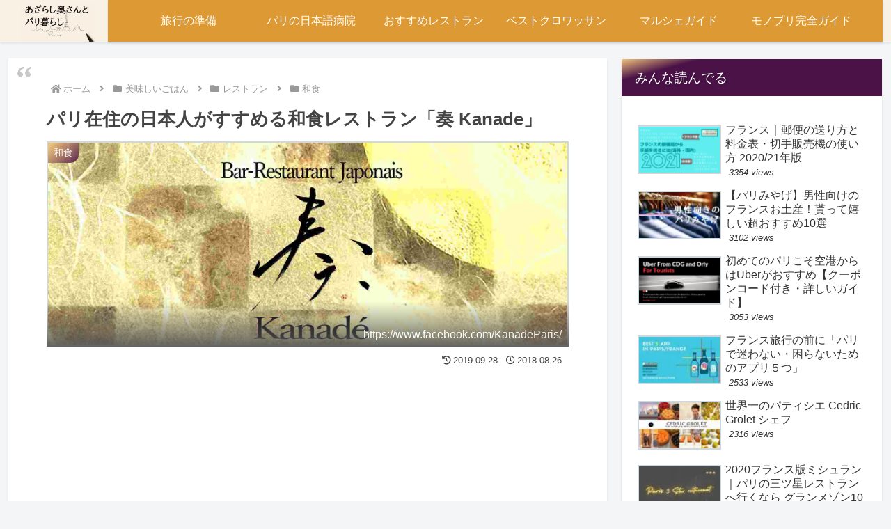

--- FILE ---
content_type: text/html; charset=utf-8
request_url: https://www.google.com/recaptcha/api2/aframe
body_size: 268
content:
<!DOCTYPE HTML><html><head><meta http-equiv="content-type" content="text/html; charset=UTF-8"></head><body><script nonce="GW0R8FCPrpaD80kbHeV84w">/** Anti-fraud and anti-abuse applications only. See google.com/recaptcha */ try{var clients={'sodar':'https://pagead2.googlesyndication.com/pagead/sodar?'};window.addEventListener("message",function(a){try{if(a.source===window.parent){var b=JSON.parse(a.data);var c=clients[b['id']];if(c){var d=document.createElement('img');d.src=c+b['params']+'&rc='+(localStorage.getItem("rc::a")?sessionStorage.getItem("rc::b"):"");window.document.body.appendChild(d);sessionStorage.setItem("rc::e",parseInt(sessionStorage.getItem("rc::e")||0)+1);localStorage.setItem("rc::h",'1769378237765');}}}catch(b){}});window.parent.postMessage("_grecaptcha_ready", "*");}catch(b){}</script></body></html>